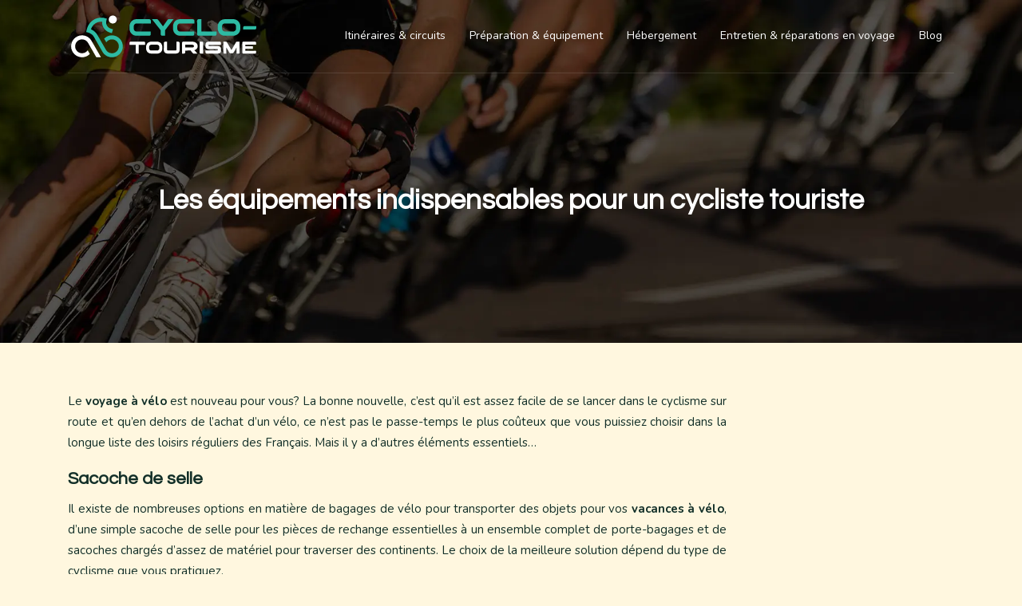

--- FILE ---
content_type: text/html; charset=UTF-8
request_url: https://www.cyclotourisme.net/les-equipements-indispensables-pour-un-cycliste-touriste/
body_size: 9673
content:
<!DOCTYPE html>
<html>
<head lang="fr-FR">
<meta charset="UTF-8">
<meta name="viewport" content="width=device-width">
<link rel="shortcut icon" href="/wp-content/uploads/2023/12/Cyclotourisme-favicon.svg" /><link val="zinancial-finance" ver="v 3.18.4" />
<meta name='robots' content='max-image-preview:large' />
<link rel='dns-prefetch' href='//stackpath.bootstrapcdn.com' />
<title>L'équipement essentiel d'un cycliste touriste</title><meta name="description" content="Si vous vous lancez dans le cyclisme, il existe un certain nombre d'accessoires utiles qui peuvent rendre le vélo plus confortable et plus agréable."><link rel="alternate" title="oEmbed (JSON)" type="application/json+oembed" href="https://www.cyclotourisme.net/wp-json/oembed/1.0/embed?url=https%3A%2F%2Fwww.cyclotourisme.net%2Fles-equipements-indispensables-pour-un-cycliste-touriste%2F" />
<link rel="alternate" title="oEmbed (XML)" type="text/xml+oembed" href="https://www.cyclotourisme.net/wp-json/oembed/1.0/embed?url=https%3A%2F%2Fwww.cyclotourisme.net%2Fles-equipements-indispensables-pour-un-cycliste-touriste%2F&#038;format=xml" />
<style id='wp-img-auto-sizes-contain-inline-css' type='text/css'>
img:is([sizes=auto i],[sizes^="auto," i]){contain-intrinsic-size:3000px 1500px}
/*# sourceURL=wp-img-auto-sizes-contain-inline-css */
</style>
<style id='wp-block-library-inline-css' type='text/css'>
:root{--wp-block-synced-color:#7a00df;--wp-block-synced-color--rgb:122,0,223;--wp-bound-block-color:var(--wp-block-synced-color);--wp-editor-canvas-background:#ddd;--wp-admin-theme-color:#007cba;--wp-admin-theme-color--rgb:0,124,186;--wp-admin-theme-color-darker-10:#006ba1;--wp-admin-theme-color-darker-10--rgb:0,107,160.5;--wp-admin-theme-color-darker-20:#005a87;--wp-admin-theme-color-darker-20--rgb:0,90,135;--wp-admin-border-width-focus:2px}@media (min-resolution:192dpi){:root{--wp-admin-border-width-focus:1.5px}}.wp-element-button{cursor:pointer}:root .has-very-light-gray-background-color{background-color:#eee}:root .has-very-dark-gray-background-color{background-color:#313131}:root .has-very-light-gray-color{color:#eee}:root .has-very-dark-gray-color{color:#313131}:root .has-vivid-green-cyan-to-vivid-cyan-blue-gradient-background{background:linear-gradient(135deg,#00d084,#0693e3)}:root .has-purple-crush-gradient-background{background:linear-gradient(135deg,#34e2e4,#4721fb 50%,#ab1dfe)}:root .has-hazy-dawn-gradient-background{background:linear-gradient(135deg,#faaca8,#dad0ec)}:root .has-subdued-olive-gradient-background{background:linear-gradient(135deg,#fafae1,#67a671)}:root .has-atomic-cream-gradient-background{background:linear-gradient(135deg,#fdd79a,#004a59)}:root .has-nightshade-gradient-background{background:linear-gradient(135deg,#330968,#31cdcf)}:root .has-midnight-gradient-background{background:linear-gradient(135deg,#020381,#2874fc)}:root{--wp--preset--font-size--normal:16px;--wp--preset--font-size--huge:42px}.has-regular-font-size{font-size:1em}.has-larger-font-size{font-size:2.625em}.has-normal-font-size{font-size:var(--wp--preset--font-size--normal)}.has-huge-font-size{font-size:var(--wp--preset--font-size--huge)}.has-text-align-center{text-align:center}.has-text-align-left{text-align:left}.has-text-align-right{text-align:right}.has-fit-text{white-space:nowrap!important}#end-resizable-editor-section{display:none}.aligncenter{clear:both}.items-justified-left{justify-content:flex-start}.items-justified-center{justify-content:center}.items-justified-right{justify-content:flex-end}.items-justified-space-between{justify-content:space-between}.screen-reader-text{border:0;clip-path:inset(50%);height:1px;margin:-1px;overflow:hidden;padding:0;position:absolute;width:1px;word-wrap:normal!important}.screen-reader-text:focus{background-color:#ddd;clip-path:none;color:#444;display:block;font-size:1em;height:auto;left:5px;line-height:normal;padding:15px 23px 14px;text-decoration:none;top:5px;width:auto;z-index:100000}html :where(.has-border-color){border-style:solid}html :where([style*=border-top-color]){border-top-style:solid}html :where([style*=border-right-color]){border-right-style:solid}html :where([style*=border-bottom-color]){border-bottom-style:solid}html :where([style*=border-left-color]){border-left-style:solid}html :where([style*=border-width]){border-style:solid}html :where([style*=border-top-width]){border-top-style:solid}html :where([style*=border-right-width]){border-right-style:solid}html :where([style*=border-bottom-width]){border-bottom-style:solid}html :where([style*=border-left-width]){border-left-style:solid}html :where(img[class*=wp-image-]){height:auto;max-width:100%}:where(figure){margin:0 0 1em}html :where(.is-position-sticky){--wp-admin--admin-bar--position-offset:var(--wp-admin--admin-bar--height,0px)}@media screen and (max-width:600px){html :where(.is-position-sticky){--wp-admin--admin-bar--position-offset:0px}}

/*# sourceURL=wp-block-library-inline-css */
</style><style id='wp-block-image-inline-css' type='text/css'>
.wp-block-image>a,.wp-block-image>figure>a{display:inline-block}.wp-block-image img{box-sizing:border-box;height:auto;max-width:100%;vertical-align:bottom}@media not (prefers-reduced-motion){.wp-block-image img.hide{visibility:hidden}.wp-block-image img.show{animation:show-content-image .4s}}.wp-block-image[style*=border-radius] img,.wp-block-image[style*=border-radius]>a{border-radius:inherit}.wp-block-image.has-custom-border img{box-sizing:border-box}.wp-block-image.aligncenter{text-align:center}.wp-block-image.alignfull>a,.wp-block-image.alignwide>a{width:100%}.wp-block-image.alignfull img,.wp-block-image.alignwide img{height:auto;width:100%}.wp-block-image .aligncenter,.wp-block-image .alignleft,.wp-block-image .alignright,.wp-block-image.aligncenter,.wp-block-image.alignleft,.wp-block-image.alignright{display:table}.wp-block-image .aligncenter>figcaption,.wp-block-image .alignleft>figcaption,.wp-block-image .alignright>figcaption,.wp-block-image.aligncenter>figcaption,.wp-block-image.alignleft>figcaption,.wp-block-image.alignright>figcaption{caption-side:bottom;display:table-caption}.wp-block-image .alignleft{float:left;margin:.5em 1em .5em 0}.wp-block-image .alignright{float:right;margin:.5em 0 .5em 1em}.wp-block-image .aligncenter{margin-left:auto;margin-right:auto}.wp-block-image :where(figcaption){margin-bottom:1em;margin-top:.5em}.wp-block-image.is-style-circle-mask img{border-radius:9999px}@supports ((-webkit-mask-image:none) or (mask-image:none)) or (-webkit-mask-image:none){.wp-block-image.is-style-circle-mask img{border-radius:0;-webkit-mask-image:url('data:image/svg+xml;utf8,<svg viewBox="0 0 100 100" xmlns="http://www.w3.org/2000/svg"><circle cx="50" cy="50" r="50"/></svg>');mask-image:url('data:image/svg+xml;utf8,<svg viewBox="0 0 100 100" xmlns="http://www.w3.org/2000/svg"><circle cx="50" cy="50" r="50"/></svg>');mask-mode:alpha;-webkit-mask-position:center;mask-position:center;-webkit-mask-repeat:no-repeat;mask-repeat:no-repeat;-webkit-mask-size:contain;mask-size:contain}}:root :where(.wp-block-image.is-style-rounded img,.wp-block-image .is-style-rounded img){border-radius:9999px}.wp-block-image figure{margin:0}.wp-lightbox-container{display:flex;flex-direction:column;position:relative}.wp-lightbox-container img{cursor:zoom-in}.wp-lightbox-container img:hover+button{opacity:1}.wp-lightbox-container button{align-items:center;backdrop-filter:blur(16px) saturate(180%);background-color:#5a5a5a40;border:none;border-radius:4px;cursor:zoom-in;display:flex;height:20px;justify-content:center;opacity:0;padding:0;position:absolute;right:16px;text-align:center;top:16px;width:20px;z-index:100}@media not (prefers-reduced-motion){.wp-lightbox-container button{transition:opacity .2s ease}}.wp-lightbox-container button:focus-visible{outline:3px auto #5a5a5a40;outline:3px auto -webkit-focus-ring-color;outline-offset:3px}.wp-lightbox-container button:hover{cursor:pointer;opacity:1}.wp-lightbox-container button:focus{opacity:1}.wp-lightbox-container button:focus,.wp-lightbox-container button:hover,.wp-lightbox-container button:not(:hover):not(:active):not(.has-background){background-color:#5a5a5a40;border:none}.wp-lightbox-overlay{box-sizing:border-box;cursor:zoom-out;height:100vh;left:0;overflow:hidden;position:fixed;top:0;visibility:hidden;width:100%;z-index:100000}.wp-lightbox-overlay .close-button{align-items:center;cursor:pointer;display:flex;justify-content:center;min-height:40px;min-width:40px;padding:0;position:absolute;right:calc(env(safe-area-inset-right) + 16px);top:calc(env(safe-area-inset-top) + 16px);z-index:5000000}.wp-lightbox-overlay .close-button:focus,.wp-lightbox-overlay .close-button:hover,.wp-lightbox-overlay .close-button:not(:hover):not(:active):not(.has-background){background:none;border:none}.wp-lightbox-overlay .lightbox-image-container{height:var(--wp--lightbox-container-height);left:50%;overflow:hidden;position:absolute;top:50%;transform:translate(-50%,-50%);transform-origin:top left;width:var(--wp--lightbox-container-width);z-index:9999999999}.wp-lightbox-overlay .wp-block-image{align-items:center;box-sizing:border-box;display:flex;height:100%;justify-content:center;margin:0;position:relative;transform-origin:0 0;width:100%;z-index:3000000}.wp-lightbox-overlay .wp-block-image img{height:var(--wp--lightbox-image-height);min-height:var(--wp--lightbox-image-height);min-width:var(--wp--lightbox-image-width);width:var(--wp--lightbox-image-width)}.wp-lightbox-overlay .wp-block-image figcaption{display:none}.wp-lightbox-overlay button{background:none;border:none}.wp-lightbox-overlay .scrim{background-color:#fff;height:100%;opacity:.9;position:absolute;width:100%;z-index:2000000}.wp-lightbox-overlay.active{visibility:visible}@media not (prefers-reduced-motion){.wp-lightbox-overlay.active{animation:turn-on-visibility .25s both}.wp-lightbox-overlay.active img{animation:turn-on-visibility .35s both}.wp-lightbox-overlay.show-closing-animation:not(.active){animation:turn-off-visibility .35s both}.wp-lightbox-overlay.show-closing-animation:not(.active) img{animation:turn-off-visibility .25s both}.wp-lightbox-overlay.zoom.active{animation:none;opacity:1;visibility:visible}.wp-lightbox-overlay.zoom.active .lightbox-image-container{animation:lightbox-zoom-in .4s}.wp-lightbox-overlay.zoom.active .lightbox-image-container img{animation:none}.wp-lightbox-overlay.zoom.active .scrim{animation:turn-on-visibility .4s forwards}.wp-lightbox-overlay.zoom.show-closing-animation:not(.active){animation:none}.wp-lightbox-overlay.zoom.show-closing-animation:not(.active) .lightbox-image-container{animation:lightbox-zoom-out .4s}.wp-lightbox-overlay.zoom.show-closing-animation:not(.active) .lightbox-image-container img{animation:none}.wp-lightbox-overlay.zoom.show-closing-animation:not(.active) .scrim{animation:turn-off-visibility .4s forwards}}@keyframes show-content-image{0%{visibility:hidden}99%{visibility:hidden}to{visibility:visible}}@keyframes turn-on-visibility{0%{opacity:0}to{opacity:1}}@keyframes turn-off-visibility{0%{opacity:1;visibility:visible}99%{opacity:0;visibility:visible}to{opacity:0;visibility:hidden}}@keyframes lightbox-zoom-in{0%{transform:translate(calc((-100vw + var(--wp--lightbox-scrollbar-width))/2 + var(--wp--lightbox-initial-left-position)),calc(-50vh + var(--wp--lightbox-initial-top-position))) scale(var(--wp--lightbox-scale))}to{transform:translate(-50%,-50%) scale(1)}}@keyframes lightbox-zoom-out{0%{transform:translate(-50%,-50%) scale(1);visibility:visible}99%{visibility:visible}to{transform:translate(calc((-100vw + var(--wp--lightbox-scrollbar-width))/2 + var(--wp--lightbox-initial-left-position)),calc(-50vh + var(--wp--lightbox-initial-top-position))) scale(var(--wp--lightbox-scale));visibility:hidden}}
/*# sourceURL=https://www.cyclotourisme.net/wp-includes/blocks/image/style.min.css */
</style>
<style id='global-styles-inline-css' type='text/css'>
:root{--wp--preset--aspect-ratio--square: 1;--wp--preset--aspect-ratio--4-3: 4/3;--wp--preset--aspect-ratio--3-4: 3/4;--wp--preset--aspect-ratio--3-2: 3/2;--wp--preset--aspect-ratio--2-3: 2/3;--wp--preset--aspect-ratio--16-9: 16/9;--wp--preset--aspect-ratio--9-16: 9/16;--wp--preset--color--black: #000000;--wp--preset--color--cyan-bluish-gray: #abb8c3;--wp--preset--color--white: #ffffff;--wp--preset--color--pale-pink: #f78da7;--wp--preset--color--vivid-red: #cf2e2e;--wp--preset--color--luminous-vivid-orange: #ff6900;--wp--preset--color--luminous-vivid-amber: #fcb900;--wp--preset--color--light-green-cyan: #7bdcb5;--wp--preset--color--vivid-green-cyan: #00d084;--wp--preset--color--pale-cyan-blue: #8ed1fc;--wp--preset--color--vivid-cyan-blue: #0693e3;--wp--preset--color--vivid-purple: #9b51e0;--wp--preset--gradient--vivid-cyan-blue-to-vivid-purple: linear-gradient(135deg,rgb(6,147,227) 0%,rgb(155,81,224) 100%);--wp--preset--gradient--light-green-cyan-to-vivid-green-cyan: linear-gradient(135deg,rgb(122,220,180) 0%,rgb(0,208,130) 100%);--wp--preset--gradient--luminous-vivid-amber-to-luminous-vivid-orange: linear-gradient(135deg,rgb(252,185,0) 0%,rgb(255,105,0) 100%);--wp--preset--gradient--luminous-vivid-orange-to-vivid-red: linear-gradient(135deg,rgb(255,105,0) 0%,rgb(207,46,46) 100%);--wp--preset--gradient--very-light-gray-to-cyan-bluish-gray: linear-gradient(135deg,rgb(238,238,238) 0%,rgb(169,184,195) 100%);--wp--preset--gradient--cool-to-warm-spectrum: linear-gradient(135deg,rgb(74,234,220) 0%,rgb(151,120,209) 20%,rgb(207,42,186) 40%,rgb(238,44,130) 60%,rgb(251,105,98) 80%,rgb(254,248,76) 100%);--wp--preset--gradient--blush-light-purple: linear-gradient(135deg,rgb(255,206,236) 0%,rgb(152,150,240) 100%);--wp--preset--gradient--blush-bordeaux: linear-gradient(135deg,rgb(254,205,165) 0%,rgb(254,45,45) 50%,rgb(107,0,62) 100%);--wp--preset--gradient--luminous-dusk: linear-gradient(135deg,rgb(255,203,112) 0%,rgb(199,81,192) 50%,rgb(65,88,208) 100%);--wp--preset--gradient--pale-ocean: linear-gradient(135deg,rgb(255,245,203) 0%,rgb(182,227,212) 50%,rgb(51,167,181) 100%);--wp--preset--gradient--electric-grass: linear-gradient(135deg,rgb(202,248,128) 0%,rgb(113,206,126) 100%);--wp--preset--gradient--midnight: linear-gradient(135deg,rgb(2,3,129) 0%,rgb(40,116,252) 100%);--wp--preset--font-size--small: 13px;--wp--preset--font-size--medium: 20px;--wp--preset--font-size--large: 36px;--wp--preset--font-size--x-large: 42px;--wp--preset--spacing--20: 0.44rem;--wp--preset--spacing--30: 0.67rem;--wp--preset--spacing--40: 1rem;--wp--preset--spacing--50: 1.5rem;--wp--preset--spacing--60: 2.25rem;--wp--preset--spacing--70: 3.38rem;--wp--preset--spacing--80: 5.06rem;--wp--preset--shadow--natural: 6px 6px 9px rgba(0, 0, 0, 0.2);--wp--preset--shadow--deep: 12px 12px 50px rgba(0, 0, 0, 0.4);--wp--preset--shadow--sharp: 6px 6px 0px rgba(0, 0, 0, 0.2);--wp--preset--shadow--outlined: 6px 6px 0px -3px rgb(255, 255, 255), 6px 6px rgb(0, 0, 0);--wp--preset--shadow--crisp: 6px 6px 0px rgb(0, 0, 0);}:where(.is-layout-flex){gap: 0.5em;}:where(.is-layout-grid){gap: 0.5em;}body .is-layout-flex{display: flex;}.is-layout-flex{flex-wrap: wrap;align-items: center;}.is-layout-flex > :is(*, div){margin: 0;}body .is-layout-grid{display: grid;}.is-layout-grid > :is(*, div){margin: 0;}:where(.wp-block-columns.is-layout-flex){gap: 2em;}:where(.wp-block-columns.is-layout-grid){gap: 2em;}:where(.wp-block-post-template.is-layout-flex){gap: 1.25em;}:where(.wp-block-post-template.is-layout-grid){gap: 1.25em;}.has-black-color{color: var(--wp--preset--color--black) !important;}.has-cyan-bluish-gray-color{color: var(--wp--preset--color--cyan-bluish-gray) !important;}.has-white-color{color: var(--wp--preset--color--white) !important;}.has-pale-pink-color{color: var(--wp--preset--color--pale-pink) !important;}.has-vivid-red-color{color: var(--wp--preset--color--vivid-red) !important;}.has-luminous-vivid-orange-color{color: var(--wp--preset--color--luminous-vivid-orange) !important;}.has-luminous-vivid-amber-color{color: var(--wp--preset--color--luminous-vivid-amber) !important;}.has-light-green-cyan-color{color: var(--wp--preset--color--light-green-cyan) !important;}.has-vivid-green-cyan-color{color: var(--wp--preset--color--vivid-green-cyan) !important;}.has-pale-cyan-blue-color{color: var(--wp--preset--color--pale-cyan-blue) !important;}.has-vivid-cyan-blue-color{color: var(--wp--preset--color--vivid-cyan-blue) !important;}.has-vivid-purple-color{color: var(--wp--preset--color--vivid-purple) !important;}.has-black-background-color{background-color: var(--wp--preset--color--black) !important;}.has-cyan-bluish-gray-background-color{background-color: var(--wp--preset--color--cyan-bluish-gray) !important;}.has-white-background-color{background-color: var(--wp--preset--color--white) !important;}.has-pale-pink-background-color{background-color: var(--wp--preset--color--pale-pink) !important;}.has-vivid-red-background-color{background-color: var(--wp--preset--color--vivid-red) !important;}.has-luminous-vivid-orange-background-color{background-color: var(--wp--preset--color--luminous-vivid-orange) !important;}.has-luminous-vivid-amber-background-color{background-color: var(--wp--preset--color--luminous-vivid-amber) !important;}.has-light-green-cyan-background-color{background-color: var(--wp--preset--color--light-green-cyan) !important;}.has-vivid-green-cyan-background-color{background-color: var(--wp--preset--color--vivid-green-cyan) !important;}.has-pale-cyan-blue-background-color{background-color: var(--wp--preset--color--pale-cyan-blue) !important;}.has-vivid-cyan-blue-background-color{background-color: var(--wp--preset--color--vivid-cyan-blue) !important;}.has-vivid-purple-background-color{background-color: var(--wp--preset--color--vivid-purple) !important;}.has-black-border-color{border-color: var(--wp--preset--color--black) !important;}.has-cyan-bluish-gray-border-color{border-color: var(--wp--preset--color--cyan-bluish-gray) !important;}.has-white-border-color{border-color: var(--wp--preset--color--white) !important;}.has-pale-pink-border-color{border-color: var(--wp--preset--color--pale-pink) !important;}.has-vivid-red-border-color{border-color: var(--wp--preset--color--vivid-red) !important;}.has-luminous-vivid-orange-border-color{border-color: var(--wp--preset--color--luminous-vivid-orange) !important;}.has-luminous-vivid-amber-border-color{border-color: var(--wp--preset--color--luminous-vivid-amber) !important;}.has-light-green-cyan-border-color{border-color: var(--wp--preset--color--light-green-cyan) !important;}.has-vivid-green-cyan-border-color{border-color: var(--wp--preset--color--vivid-green-cyan) !important;}.has-pale-cyan-blue-border-color{border-color: var(--wp--preset--color--pale-cyan-blue) !important;}.has-vivid-cyan-blue-border-color{border-color: var(--wp--preset--color--vivid-cyan-blue) !important;}.has-vivid-purple-border-color{border-color: var(--wp--preset--color--vivid-purple) !important;}.has-vivid-cyan-blue-to-vivid-purple-gradient-background{background: var(--wp--preset--gradient--vivid-cyan-blue-to-vivid-purple) !important;}.has-light-green-cyan-to-vivid-green-cyan-gradient-background{background: var(--wp--preset--gradient--light-green-cyan-to-vivid-green-cyan) !important;}.has-luminous-vivid-amber-to-luminous-vivid-orange-gradient-background{background: var(--wp--preset--gradient--luminous-vivid-amber-to-luminous-vivid-orange) !important;}.has-luminous-vivid-orange-to-vivid-red-gradient-background{background: var(--wp--preset--gradient--luminous-vivid-orange-to-vivid-red) !important;}.has-very-light-gray-to-cyan-bluish-gray-gradient-background{background: var(--wp--preset--gradient--very-light-gray-to-cyan-bluish-gray) !important;}.has-cool-to-warm-spectrum-gradient-background{background: var(--wp--preset--gradient--cool-to-warm-spectrum) !important;}.has-blush-light-purple-gradient-background{background: var(--wp--preset--gradient--blush-light-purple) !important;}.has-blush-bordeaux-gradient-background{background: var(--wp--preset--gradient--blush-bordeaux) !important;}.has-luminous-dusk-gradient-background{background: var(--wp--preset--gradient--luminous-dusk) !important;}.has-pale-ocean-gradient-background{background: var(--wp--preset--gradient--pale-ocean) !important;}.has-electric-grass-gradient-background{background: var(--wp--preset--gradient--electric-grass) !important;}.has-midnight-gradient-background{background: var(--wp--preset--gradient--midnight) !important;}.has-small-font-size{font-size: var(--wp--preset--font-size--small) !important;}.has-medium-font-size{font-size: var(--wp--preset--font-size--medium) !important;}.has-large-font-size{font-size: var(--wp--preset--font-size--large) !important;}.has-x-large-font-size{font-size: var(--wp--preset--font-size--x-large) !important;}
/*# sourceURL=global-styles-inline-css */
</style>

<style id='classic-theme-styles-inline-css' type='text/css'>
/*! This file is auto-generated */
.wp-block-button__link{color:#fff;background-color:#32373c;border-radius:9999px;box-shadow:none;text-decoration:none;padding:calc(.667em + 2px) calc(1.333em + 2px);font-size:1.125em}.wp-block-file__button{background:#32373c;color:#fff;text-decoration:none}
/*# sourceURL=/wp-includes/css/classic-themes.min.css */
</style>
<link rel='stylesheet' id='default-css' href='https://www.cyclotourisme.net/wp-content/themes/factory-templates-3/style.css?ver=52d6f9412c054bb6464ea34c8da4a97e' type='text/css' media='all' />
<link rel='stylesheet' id='bootstrap4-css' href='https://www.cyclotourisme.net/wp-content/themes/factory-templates-3/css/bootstrap4/bootstrap.min.css?ver=52d6f9412c054bb6464ea34c8da4a97e' type='text/css' media='all' />
<link rel='stylesheet' id='font-awesome-css' href='https://stackpath.bootstrapcdn.com/font-awesome/4.7.0/css/font-awesome.min.css?ver=52d6f9412c054bb6464ea34c8da4a97e' type='text/css' media='all' />
<link rel='stylesheet' id='aos-css' href='https://www.cyclotourisme.net/wp-content/themes/factory-templates-3/css/aos.css?ver=52d6f9412c054bb6464ea34c8da4a97e' type='text/css' media='all' />
<link rel='stylesheet' id='global-css' href='https://www.cyclotourisme.net/wp-content/themes/factory-templates-3/css/global.css?ver=52d6f9412c054bb6464ea34c8da4a97e' type='text/css' media='all' />
<link rel='stylesheet' id='style-css' href='https://www.cyclotourisme.net/wp-content/themes/factory-templates-3/css/template.css?ver=52d6f9412c054bb6464ea34c8da4a97e' type='text/css' media='all' />
<script type="text/javascript" src="https://www.cyclotourisme.net/wp-content/themes/factory-templates-3/js/jquery.min.js?ver=52d6f9412c054bb6464ea34c8da4a97e" id="jquery-js"></script>
<link rel="https://api.w.org/" href="https://www.cyclotourisme.net/wp-json/" /><link rel="alternate" title="JSON" type="application/json" href="https://www.cyclotourisme.net/wp-json/wp/v2/posts/15" /><link rel="EditURI" type="application/rsd+xml" title="RSD" href="https://www.cyclotourisme.net/xmlrpc.php?rsd" />
<link rel="canonical" href="https://www.cyclotourisme.net/les-equipements-indispensables-pour-un-cycliste-touriste/" />
<link rel='shortlink' href='https://www.cyclotourisme.net/?p=15' />
<meta name="google-site-verification" content="f_jyxK6KaGLsnP3RrX02H7OhuaRoz292DdciIARape8" />
<meta name="google-site-verification" content="tjXIP9sixJKzCO07ypgtGHW64O7QSqN6rKws0B2FQzE" />
<style type="text/css">
  
a{color : #069f3e }
a:hover{color : #76f3df }
.archive h2 a{color :#fff}
body:not(.home) .main-menu{position: absolute;}
.scrolling-down{background-color:#15332e;}
.sub-menu,.sliding-menu{background-color:#122f28;}
.main-menu{box-shadow: none;-moz-box-shadow: none;-webkit-box-shadow: none;}
.main-menu{padding : 0 0 0 0 }
.main-menu.scrolling-down{padding : 0 0 0 0!important; }
.main-menu.scrolling-down{-webkit-box-shadow: 0 2px 13px 0 rgba(0, 0, 0, .1);-moz-box-shadow: 0 2px 13px 0 rgba(0, 0, 0, .1);box-shadow: 0 2px 13px 0 rgba(0, 0, 0, .1);}   
nav li a{font-size:14px;}
nav li a{line-height:40px;}
nav li a{color:#fff!important;}
nav li:hover > a,.current-menu-item > a{color:#18bfa5!important;}
.archive h1{color:#fff!important;}
.archive h1,.single h1{text-align:center!important;}
.single h1{color:#fff!important;}
.archive .readmore{background-color:#18bfa5;}
.archive .readmore{color:#fff;}
.archive .readmore:hover{background-color:#76f3df;}
.archive .readmore:hover{color:#122f28;}
.archive .readmore{padding:8px 20px;}
.scrolling-down .logo-main{display: none;}
.scrolling-down .logo-sticky{display:inline-block;}
.home .post-content p a{color:#069f3e}
.home .post-content p a:hover{color:#76f3df}
.subheader{padding:230px 0 150px}
footer{padding:80px 0 0}
footer #back_to_top{background-color:#18bfa5;}
footer #back_to_top i{color:#fff;}
footer #back_to_top {padding:6px 12px;}
.single h2{font-size:22px!important}    
.single h3{font-size:18px!important}    
.single h4{font-size:15px!important}    
.single h5{font-size:15px!important}    
.single h6{font-size:15px!important}    
@media(max-width: 1024px){.main-menu.scrolling-down{position: fixed !important;}}
.scrolling-down #logo img { height: auto;}
a.tlink{color:#069f3e!important;}
a.tlink:hover{color:#76f3df!important;}
.blog-post-content p:first-of-type::first-letter { 
font-size: inherit;
    height: auto;
    line-height: inherit;
    padding: 0;
    width: auto;
    font-weight: inherit;
    margin-top: 0;
color:inherit;
    float: left;
margin: 0;
    text-align: left;
}
@-moz-document url-prefix() { 
.blog-post-content p:first-of-type::first-letter { 
  margin: 10px 0 0;
  }
}</style>
</head>
<body class="wp-singular post-template-default single single-post postid-15 single-format-standard wp-theme-factory-templates-3 catid-4 " style="background-color:#fff7df">	
<div class="normal-menu menu-to-right main-menu fixed-top">	
<div class="container">

<nav class="navbar navbar-expand-xl pl-0 pr-0">

<a id="logo" href="https://www.cyclotourisme.net">
<img class="logo-main" src="/wp-content/uploads/2023/12/Cyclotourisme-logo-4.svg" alt="logo">
<img class="logo-sticky" src="/wp-content/uploads/2023/12/Cyclotourisme-logo-4.svg" alt="logo"></a>
	


<button class="navbar-toggler" type="button" data-toggle="collapse" data-target="#navbarsExample06" aria-controls="navbarsExample06" aria-expanded="false" aria-label="Toggle navigation">
<span class="navbar-toggler-icon">
<div class="menu_btn">	
<div class="menu-bars"></div>
<div class="menu-bars"></div>
<div class="menu-bars"></div>
</div>
</span>
</button> 
<div class="collapse navbar-collapse" id="navbarsExample06">
<ul id="main-menu" class="navbar-nav ml-auto"><li id="menu-item-242" class="menu-item menu-item-type-taxonomy menu-item-object-category"><a href="https://www.cyclotourisme.net/itineraires-circuits/">Itinéraires &amp; circuits</a></li>
<li id="menu-item-243" class="menu-item menu-item-type-taxonomy menu-item-object-category current-post-ancestor current-menu-parent current-post-parent"><a href="https://www.cyclotourisme.net/preparation-equipement/">Préparation &amp; équipement</a></li>
<li id="menu-item-244" class="menu-item menu-item-type-taxonomy menu-item-object-category"><a href="https://www.cyclotourisme.net/hebergement/">Hébergement</a></li>
<li id="menu-item-245" class="menu-item menu-item-type-taxonomy menu-item-object-category"><a href="https://www.cyclotourisme.net/entretien-reparations-en-voyage/">Entretien &amp; réparations en voyage</a></li>
<li id="menu-item-246" class="menu-item menu-item-type-taxonomy menu-item-object-category"><a href="https://www.cyclotourisme.net/blog/">Blog</a></li>
</ul></div>
</nav>
</div>
</div>
<div class="main">
	<div class="subheader" style="background-position:top;background-image:url(/wp-content/uploads/2023/12/Randonnee-en-VTC.webp);">
<div id="mask" style=""></div>	<div class="container"><h1 class="title">Les équipements indispensables pour un cycliste touriste</h1></div>
</div>
<div class="container">
<div class="row">
<div class="post-data col-md-9 col-lg-9 col-xs-12">
<div class="blog-post-content">
<p>Le <strong>voyage à vélo</strong> est nouveau pour vous? La bonne nouvelle, c&rsquo;est qu&rsquo;il est assez facile de se lancer dans le cyclisme sur route et qu&rsquo;en dehors de l&rsquo;achat d&rsquo;un vélo, ce n&rsquo;est pas le passe-temps le plus coûteux que vous puissiez choisir dans la longue liste des loisirs réguliers des Français. Mais il y a d&rsquo;autres éléments essentiels&#8230;</p>
<h2>Sacoche de selle</h2>
<p>Il existe de nombreuses options en matière de bagages de vélo pour transporter des objets pour vos <strong>vacances à vélo</strong>, d&rsquo;une simple sacoche de selle pour les pièces de rechange essentielles à un ensemble complet de porte-bagages et de sacoches chargés d&rsquo;assez de matériel pour traverser des continents. Le choix de la meilleure solution dépend du type de cyclisme que vous pratiquez.</p>
<p>Une sacoche de selle est, comme son nom l&rsquo;indique, un sac qui se fixe sous la selle. Elle est généralement compacte et peut être utilisée pour transporter le type de pièces détachées dont vous pourriez avoir besoin en cas d&rsquo;incident mécanique sur la route.</p>
<p>Vous pouvez également l&rsquo;utiliser pour cacher un billet de banque, au cas où vous auriez besoin de faire un achat imprévu ou que vous oublieriez votre portefeuille pendant une randonnée, et peut-être un gel énergétique &#8211; pour éviter une fringale inattendue !</p>
<p>Pour rouler en ville, optez pour un petit sac à dos compact avec des sangles de compression pour maintenir le contenu stable, ou un sac à bandoulière de type messager. Certaines marques proposent des sacs à dos pour cyclistes dotés de caractéristiques supplémentaires, comme des détails réfléchissants et des points de fixation pour les lampes.</p>
<p>Les sacs sur le corps ont l&rsquo;avantage de pouvoir être emportés facilement hors du vélo, mais l&rsquo;inconvénient qu&rsquo;ils peuvent vous faire transpirer. Pour certaines personnes, la combinaison d&rsquo;un sac à dos et du guidon abaissé d&rsquo;un <a href="https://www.velo-ecolo.com/comment-s-equiper-pour-partir-en-voyage-a-velo/">vélo cargo</a> est tout simplement inconfortable.</p>
<h2>Lumières &amp; Verrouillage</h2>
<p>Indispensable si vous faites du <strong>voyage en vélo</strong> la nuit &#8211; ou si vous risquez de vous faire surprendre à la tombée de la nuit &#8211; les feux ont deux fonctions : vous rendre visible et éclairer la route.</p>
<p>Un jeu de lumières de qualité illuminera la route ou le sentier devant vous. Les lumières peuvent également être aussi importantes pour votre sécurité que le casque. Alerter les voitures, les piétons et les autres cyclistes est essentiel pour être en sécurité sur les sentiers et les routes. Nos lampes existent en version à piles et en version rechargeable par USB.</p>
<p>Vous avez fait un investissement dans votre vélo. Gardez-le en sécurité avec un cadenas à clé ou à combinaison. Des options plus petites et légères sont disponibles pour les trajets rapides vers le café, ou des cadenas plus résistants pour garder le vélo verrouillé pendant une longue période.</p>
<h2>Mini pompe</h2>
<p>Comme disent les Scouts : « Soyez prêt ». Emportez un outil multifonctions, des démonte-pneus et une ou deux chambres à air de rechange dans une petite sacoche de selle pour les avoir toujours sous la main quand vous en avez besoin. Et il ne sert à rien d&rsquo;avoir une chambre à air de rechange si vous ne pouvez pas la gonfler, alors assurez-vous d&rsquo;avoir une pompe ou un gonfleur de CO2.</p>
<p>Une pompe de taille normale vous aidera à remettre un pneu sous pression plus rapidement, mais une mini-pompe a l&rsquo;avantage d&rsquo;être, eh bien, mini et peut facilement être transportée dans un sac, sur votre <strong>vélo cargo</strong> ou dans une poche de maillot.</p>
<p>Si vous êtes un cycliste sur route avec un vélo d&rsquo;hiver dédié, une pompe à cadre est un ajout intéressant à votre installation hors saison. Notre guide sur le choix d&rsquo;une pompe à vélo en dit plus.</p>
<p>Il existe un large éventail d&rsquo;options en matière d&rsquo;outils multiples. Certains offrent les outils de base nécessaires pour effectuer des réglages rapides sur le vélo, comme changer la hauteur de la selle ou serrer des boulons desserrés; d&rsquo;autres sont équipés pour des réparations plus importantes.</p>






<div class="row nav-post-cat"><div class="col-6"><a href="https://www.cyclotourisme.net/velo-cyclocross-lart-de-franchir-tous-les-obstacles/"><i class="fa fa-arrow-left" aria-hidden="true"></i>Vélo cyclocross : l’art de franchir tous les obstacles</a></div><div class="col-6"><a href="https://www.cyclotourisme.net/cols-escarpes-comment-bien-se-preparer-avant-lascension/"><i class="fa fa-arrow-left" aria-hidden="true"></i>Cols escarpés : comment bien se préparer avant l’ascension</a></div></div>
	
</div>


</div>
<div class="col-md-3 col-xs-12 col-lg-3">
<div class="sidebar">
<div class="widget-area">




<style>
	.nav-post-cat .col-6 i{
		display: inline-block;
		position: absolute;
	}
	.nav-post-cat .col-6 a{
		position: relative;
	}
	.nav-post-cat .col-6:nth-child(1) a{
		padding-left: 18px;
		float: left;
	}
	.nav-post-cat .col-6:nth-child(1) i{
		left: 0;
	}
	.nav-post-cat .col-6:nth-child(2) a{
		padding-right: 18px;
		float: right;
	}
	.nav-post-cat .col-6:nth-child(2) i{
		transform: rotate(180deg);
		right: 0;
	}
	.nav-post-cat .col-6:nth-child(2){
		text-align: right;
	}
</style>




</div>
</div>
</div>
<script type="text/javascript">
$(document).ready(function() {
$( ".blog-post-content img" ).on( "click", function() {
var url_img = $(this).attr('src');
$('.img-fullscreen').html("<div><img src='"+url_img+"'></div>");
$('.img-fullscreen').fadeIn();
});
$('.img-fullscreen').on( "click", function() {
$(this).empty();
$('.img-fullscreen').hide();
});
});
</script>
</div>
  


</div>
</div>


<footer  style="background-image:url(/wp-content/uploads/2023/12/Sejours-a-velo.webp);">
<div class="container widgets">
<div class="row">
<div class="col-md-3 col-xs-12">
<div class="widget_footer">
<figure class="wp-block-image size-full"><img decoding="async" src="https://www.cyclotourisme.net/wp-content/uploads/2023/12/Cyclotourisme-logo.svg" alt="Cyclotourisme logo" class="wp-image-155"/></figure>
</div><div class="widget_footer"><div
			
			class="so-widget-sow-editor so-widget-sow-editor-base"
			
		>
<div class="siteorigin-widget-tinymce textwidget">
	<p>Le tourisme écologique se distingue par les rencontres. Il offre une escapade riche en découvertes responsables.</p>
</div>
</div></div></div>
<div class="col-md-3 col-xs-12">
<div class="widget_text widget_footer"><div class="footer-widget">Séjours à vélo</div><div class="textwidget custom-html-widget"><ul class="footer-classic-list">
<li>Itinéraires pittoresques</li>
<li>Vacances cyclotourisme</li>
<li>Destinations cyclables</li>
<li>Échappées à vélo</li>
<li>Circuits enchanteurs</li>
</ul></div></div></div>
<div class="col-md-3 col-xs-12">
<div class="widget_text widget_footer"><div class="footer-widget">Randonnée en VTC</div><div class="textwidget custom-html-widget"><ul class="footer-classic-list">
<li>Parcours VTC</li>
<li>Excursions à vélo</li>
<li>Randonnées sportives</li>
<li>Circuits panoramiques</li>
<li>Sentiers VTC</li>
</ul></div></div></div>
<div class="col-md-3 col-xs-12">
<div class="widget_text widget_footer"><div class="footer-widget">Circuit cyclotourisme</div><div class="textwidget custom-html-widget"><ul class="footer-classic-list">
<li>Parcours cyclotourisme</li>
<li>Voyages à vélo</li>
<li>Excursions sportives</li>
<li>Routes pittoresques</li>
<li>Circuits thématiques</li>
</ul></div></div></div>
</div>
</div>
<div class='copyright'>
<div class='container'>
<div class='row'><div class='col-12'>
Des voyages à vélo pour tous les types.	
</div>
</div>
</div>
<div class="to-top square" id="inactive"><a id='back_to_top'><i class='fa fa-angle-up' aria-hidden='true'></i></a></div></footer>

<script type="speculationrules">
{"prefetch":[{"source":"document","where":{"and":[{"href_matches":"/*"},{"not":{"href_matches":["/wp-*.php","/wp-admin/*","/wp-content/uploads/*","/wp-content/*","/wp-content/plugins/*","/wp-content/themes/factory-templates-3/*","/*\\?(.+)"]}},{"not":{"selector_matches":"a[rel~=\"nofollow\"]"}},{"not":{"selector_matches":".no-prefetch, .no-prefetch a"}}]},"eagerness":"conservative"}]}
</script>
<p class="text-center" style="margin-bottom: 0px"><a href="/plan-du-site/">Plan du site</a></p><script type="text/javascript" src="https://www.cyclotourisme.net/wp-content/themes/factory-templates-3/js/bootstrap.min.js" id="bootstrap4-js"></script>
<script type="text/javascript" src="https://www.cyclotourisme.net/wp-content/themes/factory-templates-3/js/aos.js" id="aos-js"></script>
<script type="text/javascript" src="https://www.cyclotourisme.net/wp-content/themes/factory-templates-3/js/rellax.min.js" id="rellax-js"></script>
<script type="text/javascript" src="https://www.cyclotourisme.net/wp-content/themes/factory-templates-3/js/default_script.js" id="default_script-js"></script>



<script type="text/javascript">
jQuery('.remove-margin-bottom').parent(".so-panel").css("margin-bottom","0px");

let calcScrollValue = () => {
  let scrollProgress = document.getElementById("progress");
  let progressValue = document.getElementById("back_to_top");
  let pos = document.documentElement.scrollTop;
  let calcHeight = document.documentElement.scrollHeight - document.documentElement.clientHeight;
  let scrollValue = Math.round((pos * 100) / calcHeight);
  if (pos > 500) {
    progressValue.style.display = "grid";
  } else {
    progressValue.style.display = "none";
  }
  scrollProgress.addEventListener("click", () => {
    document.documentElement.scrollTop = 0;
  });
  scrollProgress.style.background = `conic-gradient( ${scrollValue}%, #fff ${scrollValue}%)`;
};
window.onscroll = calcScrollValue;
window.onload = calcScrollValue;



</script>
<script type="text/javascript">
var nav = jQuery('.main-menu:not(.creative-menu-open)');
var menu_height = jQuery(".main-menu").height();  
jQuery(window).scroll(function () { 
if (jQuery(this).scrollTop() > 125) { 
nav.addClass("fixed-menu");
jQuery(".main-menu").addClass("scrolling-down");
jQuery("#before-menu").css("height",menu_height);
setTimeout(function(){ jQuery('.fixed-menu').css("top", "0"); },600)
} else {
jQuery(".main-menu").removeClass("scrolling-down");
nav.removeClass("fixed-menu");
jQuery("#before-menu").css("height","0px");
jQuery('.fixed-menu').css("top", "-200px");
nav.attr('style', '');
}
});
</script>

<script type="text/javascript">
AOS.init({
  once: true,
});
</script>

<div class="img-fullscreen"></div>

 

</body>
</html>   

--- FILE ---
content_type: text/css
request_url: https://www.cyclotourisme.net/wp-content/themes/factory-templates-3/css/template.css?ver=52d6f9412c054bb6464ea34c8da4a97e
body_size: 1829
content:
@import url(https://fonts.googleapis.com/css2?family=Nunito:wght@300;400;500;600;700;800;900&family=Questrial&display=swap);body{line-height:26px;font-family:Nunito,sans-serif;font-weight:400;color:#122f28;font-size:15px}h1,h2,h3,h4{font-family:Questrial,sans-serif;font-weight:600}.navbar{padding:0!important;border-bottom:1px solid #fffFFF1C}.scrolling-down .navbar{border-bottom:none}.navbar-toggler{border:none}nav li a{padding:20px 0}.menu-bars{background-color:#18bfa5}.menu-item-has-children::after{top:24px;color:#ffffffa3;right:0}.sub-menu li a{padding:0}.wp-block-image img{height:auto}.bloc1{height:85vh}.bordure-img img{border-radius:0 0 40px 0;box-shadow:0 20px 13px -9px rgb(0 0 0 / 15%)}.intro-titre .sow-headline-container h1.sow-headline span{color:#18bfa5;text-decoration:underline}.cell1{padding:35px 35px 35px 35px;background-color:#15332e;border-radius:0 0 40px 0}.cell2{padding:35px 35px 35px 35px}.cell1 img,.cell2 img{transition-duration:.3s;transition-property:transform;transition-timing-function:ease-out}.cell1:hover img{transform:translateY(-8px)}.cell2:hover img{transform:translateY(-8px)}.bloc3,.bloc4{background-image:linear-gradient(270deg,#122f2800 55%,#18bfa5 0)}.titre2 .sow-headline-container p.sow-sub-headline{font-family:Questrial,sans-serif;font-weight:600}.position-img{text-align:right}.movingImg img,.position-img img{box-shadow:0 5px 10px 0 rgb(0 0 0 / 20%)}.movingImg{position:absolute;left:-9%;bottom:0;z-index:-1}.col1{background:#18bfa5;border-radius:0 0 40px 0;padding:50px 40px 30px 40px;-webkit-transition:all .4s ease;-o-transition:all .4s ease;-ms-transition:all .4s ease;transition:all .4s ease}.col2{padding:50px 40px 30px 40px;background:#fff7df;border-radius:0 0 40px 0;position:relative;z-index:1;overflow:hidden}.col2:before{position:absolute;content:"";height:100%;width:100%;border-radius:0 0 40px 0;-moz-transition:all .6s ease;-webkit-transition:all .6s ease;-o-transition:all .6s ease;-ms-transition:all .6s ease;transition:all .6s ease;bottom:-101%;left:0;z-index:-1}.kit:before{position:absolute;content:"";height:100%;width:100%;border-radius:0 0 40px 0;-moz-transition:all .6s ease;-webkit-transition:all .6s ease;-o-transition:all .6s ease;-ms-transition:all .6s ease;transition:all .6s ease;top:-101%;left:0;z-index:-1}.col2:hover:before{background-color:#18bfa5;bottom:0}.col2:hover img{-webkit-filter:brightness(0) invert(1);filter:brightness(0) invert(1)}.kit:hover:before{background-color:#18bfa5;top:0}.blocTxt h3{color:#fff;font-size:25px;line-height:25px;margin-bottom:15px}.blocTxt p{color:#fff}.blocTxt2 h3{color:#122f28;font-size:25px;line-height:25px;margin-bottom:15px}.blocTxt2 p{color:#122f28}.col2:hover .blocTxt2 h3{color:#fff}.col2:hover .blocTxt2 p{color:#fff}.imgt1,.imgt2{position:relative;z-index:1}.imgt1:before{position:absolute;content:'';background-color:#122f28;z-index:-1;border-radius:0 0 20px 0;margin:0 0 30px 0;padding:10px 0 0 10px;height:40px;width:40px;left:50%;transform:translate(-83%,-14%);-moz-transition:all .4s ease;-webkit-transition:all .4s ease;-o-transition:all .4s ease;-ms-transition:all .4s ease;transition:all .4s ease}.imgt2:before{position:absolute;content:'';background-color:#18bfa5;z-index:-1;border-radius:0 0 20px 0;margin:0 0 30px 0;padding:10px 0 0 10px;height:40px;width:40px;left:50%;transform:translate(-83%,-14%);-moz-transition:all .4s ease;-webkit-transition:all .4s ease;-o-transition:all .4s ease;-ms-transition:all .4s ease;transition:all .4s ease}.col2:hover .imgt2:before{background-color:#122f28}.blog1{background-color:#122f28;border-radius:0 0 40px 0}.txte-bloc{padding:20px 30px 30px}.txte-bloc h3{color:#fff;font-size:21px;line-height:24px;margin-bottom:15px}.txte-bloc p{color:#b3b3b3}footer{color:#fff;background-repeat:no-repeat;background-size:cover;background-position:center}.widget_footer img{margin-bottom:15px}footer #back_to_top{line-height:22px;text-align:center;bottom:1.5%}footer #back_to_top i{font-size:22px}footer a,footer p{font-size:inherit}footer .copyright{padding:20px 0;border-top:1px solid #18bFA536;margin-top:50px;color:#fff;text-align:center}footer .footer-widget{line-height:30px;padding-bottom:13px;margin-bottom:13px;font-weight:600;color:#18bfa5;font-size:23px;font-family:Questrial,sans-serif}footer ul{list-style:none;margin:0;padding:0;font-size:14px;columns:1;break-inside:avoid;-moz-column-gap:30px;-webkit-column-gap:30px}footer ul li{left:0;-webkit-transition:.5s all ease;transition:.5s all ease;position:relative;padding:.4em 0}.post-content-loop{padding:40px 30px;-webkit-box-shadow:0 10px 30px rgb(0 0 0 / 7%);box-shadow:0 10px 30px rgb(0 0 0 / 7%);background:#122f28;border-radius:0 0 40px 0;color:#b3b3b3}.widget_sidebar a,.widget_sidebar p{font-size:15px}.widget_sidebar{-webkit-box-shadow:0 10px 30px rgb(0 0 0 / 7%);box-shadow:0 10px 30px rgb(0 0 0 / 7%);padding:30px 25px;background:#122f28;color:#fff;border-radius:0 0 40px 0}.loop-post .thumb-cover{margin-bottom:0!important}.thumb-cover:hover:after{opacity:.8;transform:scaleY(1)}.widget_sidebar .sidebar-widget{color:#18bfa5;font-weight:600;position:relative;padding-bottom:13px;font-size:21px}.archive h1,.single h1{font-size:35px}.archive h2{line-height:32px;margin-bottom:.5em;font-size:25px}.post-inloop{margin:0 0 40px;padding:0 0 40px;border-bottom:1px solid rgba(0,0,0,.08)}.post-inloop p{padding-bottom:0;margin-bottom:20px}.post-inloop .col-md-7{padding-left:40px}.blog-post-content{border-bottom:1px solid rgb(0 0 0 / 8%)}.single .related{color:#122f28;display:inline-block;font-weight:400;line-height:26px;padding:20px 0 5px}.single h2,.single h3,.single h4,.single h5,.single h6{color:#122f28;font-size:22px;line-height:1.5;font-weight:600}.archive .readmore{font-size:13px;line-height:24px;font-weight:600;text-transform:uppercase}.single .post-data{margin-bottom:50px}.blog-post-content p:first-of-type::first-letter{font-size:40px;height:55px;line-height:22px;padding:15px;width:55px;font-weight:400;margin-top:5px;color:#fff;float:left;margin:0 20px 0 0;text-align:center}@media screen and (max-width:1366px){.bloc1{height:90vh}}@media screen and (max-width:1024px){.movingImg{left:4%}.main-menu.scrolling-down{padding:20px 0!important}.bloc1{height:85vh}.navbar{border-bottom:none}.sub-menu li a{padding:15px}.menu-item-has-children::after{top:7px}.subheader{padding:130px 0 130px}ul#main-menu{margin-top:2em}.main-menu{background:#15332e;padding:20px 0!important}.home h1{line-height:35px!important;font-size:28px!important}.home h2{line-height:30px!important;font-size:24px!important}nav li a{line-height:30px;padding:10px}.normal-menu ul{margin-top:1em}.main-menu ul li .sub-menu{margin-top:0;min-width:100%;position:relative;box-shadow:none}}@media screen and (max-width:960px){.col1,.col2{padding:30px 15px 20px 15px}.movingImg{left:-24%}.cell1,.cell2{padding:20px 20px 15px 20px}.home h1{line-height:30px!important;font-size:27px!important}.home h2{line-height:28px!important;font-size:24px!important}.home .loop-post{padding:0}.single .post-data{padding:0 15px}.sidebar{margin-top:0}.scrolling-down .navbar-collapse{background:0 0}.single .related{width:100%}.post-inloop .col-md-7{padding-left:0}.widget_footer{margin-top:2em}.loop-post{padding:0 30px}.recent-project-title{transform:none!important}.home h3{font-size:20px!important}}@media screen and (max-width:375px){.movingImg{left:-1%}.bloc1{height:120vh}.bloc3{background-image:none}.populated{margin-left:0}.single .post-data{padding:0 20px}footer .copyright{padding:25px 50px}footer{padding:10px 0 0!important}}.navigation li a,.navigation li.active a,.navigation li.disabled{background-color:#18bfa5}

--- FILE ---
content_type: image/svg+xml
request_url: https://www.cyclotourisme.net/wp-content/uploads/2023/12/Cyclotourisme-logo-4.svg
body_size: 5349
content:
<?xml version="1.0" encoding="utf-8"?>
<!-- Generator: Adobe Illustrator 16.0.0, SVG Export Plug-In . SVG Version: 6.00 Build 0)  -->
<!DOCTYPE svg PUBLIC "-//W3C//DTD SVG 1.1//EN" "http://www.w3.org/Graphics/SVG/1.1/DTD/svg11.dtd">
<svg version="1.1" id="Calque_1" xmlns="http://www.w3.org/2000/svg" xmlns:xlink="http://www.w3.org/1999/xlink" x="0px" y="0px"
	 width="239.917px" height="90.75px" viewBox="0 -25.25 239.917 90.75" enable-background="new 0 -25.25 239.917 90.75"
	 xml:space="preserve">
<g>
	<g>
		<path fill="#FFFFFF" d="M56.006-5.939c-2.198,0.083-4.086,1.589-4.657,3.714c-0.347,1.286-0.166,2.657,0.5,3.812
			c0.667,1.153,1.762,1.995,3.05,2.34c1.286,0.344,2.657,0.164,3.81-0.503c1.154-0.666,1.995-1.763,2.339-3.05
			c0.716-2.676-0.873-5.427-3.549-6.145c-0.485-0.132-0.988-0.191-1.492-0.173V-5.939z"/>
		<path fill="#2DBAA3" d="M43.949-3.047c-1.61-0.23-3.213-0.23-4.77,0C32.29-2.082,26.266,2.792,24.165,9.816l-0.11,0.405
			c-0.058,0.057-0.058,0.115-0.058,0.115l-0.649,2.426l-0.507,1.906l2.423,0.648c2.837,0.761,5.177,2.419,6.803,4.585l11.111,19.251
			c2.345,4.191,6.831,7.046,11.955,7.046c7.528,0,13.684-6.157,13.684-13.688c0-7.526-6.155-13.69-13.684-13.69
			c-3.798,0-7.245,1.571-9.732,4.089l2.652,4.592c1.564-2.219,4.139-3.656,7.08-3.656c4.815,0,8.662,3.854,8.662,8.665
			c0,4.815-3.847,8.662-8.662,8.662c-3.312,0-6.154-1.825-7.614-4.528l-0.149-0.287h-0.004l-5.028-8.711l-4.454-7.711
			c-1.793-3.79-4.916-6.918-8.938-8.646c1.826-6.174,7.717-10.044,13.949-9.443c-0.346,6.132,3.652,11.927,9.811,13.572l2.424,0.653
			l1.301-4.852l-2.424-0.653c-4.424-1.184-7.012-5.66-5.839-10.083l0.654-2.444l-2.426-0.646l-2.424-0.647L43.949-3.047z"/>
		<path fill="#FFFFFF" d="M17.743,18.798c-7.527,0-13.685,6.157-13.685,13.683c0,7.531,6.157,13.689,13.685,13.689
			c3.798,0,7.245-1.566,9.731-4.084l-2.65-4.594c-1.564,2.214-4.141,3.658-7.081,3.658c-4.815,0-8.662-3.852-8.662-8.67
			c0-4.812,3.847-8.657,8.662-8.657c3.311,0,6.154,1.825,7.615,4.527l0.149,0.29h0.005l5.027,8.709l5.103,8.836h5.8l-11.734-20.33
			h-0.004c-2.347-4.192-6.832-7.046-11.957-7.046L17.743,18.798z"/>
		<path fill="#FFFFFF" d="M17.747,18.81"/>
	</g>
	<g>
		<g>
			<path fill="#2DBAA3" d="M85.91-1.349h15.906c0.732,0,1.313,0.317,1.738,0.951c0.188,0.327,0.281,0.668,0.281,1.024v3.386H85.999
				c-1.149,0-2.09,0.466-2.822,1.396c-0.466,0.614-0.698,1.302-0.698,2.064v3.044c0,0.912,0.321,1.713,0.966,2.406
				c0.307,0.287,0.554,0.48,0.742,0.58c0.179,0.119,0.376,0.208,0.594,0.267c0.416,0.148,0.733,0.223,0.951,0.223h18.062v3.431
				c0,0.544-0.245,1.04-0.729,1.485c-0.376,0.288-0.791,0.431-1.247,0.431H85.88c-1.822,0-3.525-0.56-5.109-1.678
				c-0.268-0.188-0.644-0.51-1.128-0.965c-0.506-0.545-0.848-0.97-1.025-1.278c-0.297-0.455-0.52-0.851-0.668-1.188
				c-0.555-1.148-0.832-2.436-0.832-3.861V7.636c0-1.554,0.337-2.955,1.01-4.203c0.178-0.357,0.421-0.763,0.728-1.218
				c0.08-0.089,0.163-0.188,0.253-0.297c0.148-0.178,0.316-0.371,0.505-0.579c0.524-0.515,0.95-0.872,1.277-1.069
				c0.555-0.396,1.104-0.713,1.648-0.951C83.667-1.126,84.79-1.349,85.91-1.349z"/>
			<path fill="#2DBAA3" d="M111.188-1.349c0.514,0,0.92,0.104,1.217,0.312c0.209,0.129,0.441,0.362,0.699,0.699l0.891,1.158
				c0.586,0.782,1.256,1.681,2.012,2.696c0.76,1.015,1.434,1.921,2.027,2.718c0.596,0.796,0.926,1.25,0.996,1.359l5.883-8.303
				c0.275-0.277,0.529-0.445,0.756-0.505c0.18-0.089,0.451-0.134,0.816-0.134h5.809c-0.09,0.129-0.662,0.879-1.715,2.25
				c-1.055,1.372-2.268,2.946-3.639,4.723c-1.373,1.777-2.588,3.354-3.646,4.73l-1.605,2.079v6.907h-3.594
				c-0.643,0-1.184-0.282-1.619-0.847c-0.236-0.346-0.355-0.703-0.355-1.069v-5.02L106.837,0.73c0-0.03-0.535-0.723-1.604-2.079
				H111.188z"/>
			<path fill="#2DBAA3" d="M140.372-1.349h15.908c0.73,0,1.311,0.317,1.736,0.951c0.188,0.327,0.283,0.668,0.283,1.024v3.386
				h-17.838c-1.148,0-2.09,0.466-2.822,1.396c-0.465,0.614-0.697,1.302-0.697,2.064v3.044c0,0.912,0.32,1.713,0.965,2.406
				c0.305,0.287,0.555,0.48,0.742,0.58c0.18,0.119,0.377,0.208,0.594,0.267c0.416,0.148,0.734,0.223,0.951,0.223h18.061v3.431
				c0,0.544-0.242,1.04-0.727,1.485c-0.377,0.288-0.795,0.431-1.248,0.431h-15.938c-1.822,0-3.525-0.56-5.109-1.678
				c-0.268-0.188-0.645-0.51-1.129-0.965c-0.506-0.545-0.848-0.97-1.023-1.278c-0.299-0.455-0.521-0.851-0.668-1.188
				c-0.557-1.148-0.834-2.436-0.834-3.861V7.636c0-1.554,0.338-2.955,1.01-4.203c0.18-0.357,0.422-0.763,0.729-1.218
				c0.078-0.089,0.162-0.188,0.254-0.297c0.146-0.178,0.314-0.371,0.504-0.579c0.525-0.515,0.951-0.872,1.277-1.069
				c0.553-0.396,1.105-0.713,1.65-0.951C138.13-1.126,139.253-1.349,140.372-1.349z"/>
			<path fill="#2DBAA3" d="M163.706-1.349h3.432c0,0.059-0.006,0.109-0.016,0.148c-0.01,0.02-0.016,0.035-0.016,0.045v14.288
				l0.031,0.03h-0.031c0.02,0.02,0.031,0.037,0.031,0.052c0,0.015,0,0.037,0,0.066v0.713h19.01v3.282
				c0,0.911-0.414,1.56-1.248,1.946c-0.227,0.08-0.449,0.119-0.668,0.119h-20.494c-0.676,0-1.225-0.292-1.65-0.876
				c-0.178-0.277-0.275-0.554-0.295-0.832v-0.149l-0.031-16.917c0-0.485,0.193-0.931,0.58-1.337
				C162.735-1.156,163.192-1.349,163.706-1.349z"/>
			<path fill="#2DBAA3" d="M196.396-1.349h10.65c1.791,0,3.465,0.54,5.02,1.619c0.258,0.158,0.58,0.416,0.965,0.772
				c0.061,0.049,0.123,0.104,0.191,0.163c0.486,0.555,0.838,0.98,1.055,1.277c1.041,1.535,1.563,3.228,1.563,5.08v2.866
				c0,2.188-0.709,4.134-2.125,5.837c-0.447,0.486-0.813,0.832-1.1,1.04c-0.494,0.417-1.006,0.758-1.531,1.025
				c-1.285,0.673-2.643,1.01-4.068,1.01h-10.588c-1.912,0-3.676-0.589-5.289-1.768c-0.268-0.208-0.645-0.55-1.129-1.025
				c-0.486-0.524-0.816-0.951-0.994-1.277c-0.943-1.456-1.412-3.05-1.412-4.783V7.503c0-2.029,0.648-3.872,1.945-5.525
				c0.189-0.218,0.496-0.555,0.922-1.01c0.426-0.366,0.791-0.638,1.098-0.816C193.083-0.849,194.692-1.349,196.396-1.349z
				 M192.964,7.636v2.704c0,0.732,0.154,1.342,0.461,1.827c0.059,0.178,0.238,0.43,0.535,0.757c0.701,0.713,1.553,1.069,2.555,1.069
				h10.412c1.158,0,2.1-0.47,2.82-1.411c0.209-0.268,0.373-0.54,0.492-0.817c0.156-0.386,0.236-0.881,0.236-1.485V7.755
				c0-0.643-0.07-1.124-0.209-1.44c-0.307-0.782-0.822-1.386-1.543-1.813c-0.545-0.326-1.135-0.49-1.77-0.49h-10.471
				c-1.146,0-2.098,0.486-2.852,1.456c-0.207,0.297-0.35,0.56-0.43,0.788C193.044,6.622,192.964,7.083,192.964,7.636z"/>
			<path fill="#2DBAA3" d="M235.815,7.25c0.027,0.01,0.043,0.025,0.043,0.044V9.85c0,0.584-0.303,1.075-0.906,1.47
				c-0.277,0.158-0.58,0.238-0.906,0.238h-14.688c-0.031,0-0.047-0.015-0.047-0.045v-2.51c0-0.703,0.369-1.242,1.102-1.619
				c0.227-0.089,0.504-0.133,0.83-0.133H235.815z"/>
		</g>
		<g>
			<path fill="#FFFFFF" d="M78.626,26.688h16.581c0.414,0,0.757,0.125,1.028,0.375c0.149,0.143,0.245,0.26,0.288,0.354
				c0.129,0.25,0.192,0.46,0.192,0.631v2.526h-7.995v11.025h-2.483c-0.351,0-0.678-0.139-0.985-0.417
				c-0.007-0.008-0.014-0.018-0.021-0.033c-0.021-0.021-0.05-0.053-0.085-0.096c-0.208-0.271-0.311-0.55-0.311-0.835v-9.645h-7.718
				v-1.97c0-0.506,0.014-0.764,0.043-0.771c0.063-0.286,0.174-0.514,0.332-0.685c0.171-0.15,0.296-0.243,0.374-0.279
				C78.045,26.748,78.299,26.688,78.626,26.688z"/>
			<path fill="#FFFFFF" d="M104.221,26.688h7.675c1.291,0,2.498,0.389,3.617,1.167c0.186,0.114,0.418,0.3,0.697,0.557
				c0.041,0.036,0.088,0.075,0.139,0.118c0.35,0.399,0.602,0.706,0.76,0.92c0.75,1.105,1.123,2.326,1.123,3.661v2.065
				c0,1.578-0.51,2.98-1.529,4.207c-0.322,0.35-0.586,0.6-0.793,0.75c-0.357,0.299-0.725,0.545-1.104,0.738
				c-0.928,0.484-1.904,0.728-2.932,0.728h-7.632c-1.377,0-2.647-0.425-3.811-1.274c-0.193-0.148-0.465-0.396-0.814-0.738
				c-0.349-0.378-0.589-0.685-0.716-0.92c-0.68-1.049-1.018-2.198-1.018-3.447v-2.151c0-1.463,0.467-2.79,1.402-3.981
				c0.135-0.157,0.356-0.4,0.663-0.729c0.308-0.264,0.571-0.46,0.793-0.589C101.834,27.049,102.993,26.688,104.221,26.688z
				 M101.748,33.164v1.947c0,0.529,0.11,0.968,0.332,1.316c0.042,0.129,0.171,0.312,0.385,0.547c0.507,0.514,1.12,0.771,1.842,0.771
				h7.503c0.834,0,1.512-0.339,2.033-1.017c0.15-0.193,0.268-0.389,0.354-0.589c0.115-0.278,0.172-0.635,0.172-1.071v-1.819
				c0-0.464-0.051-0.81-0.15-1.038c-0.221-0.563-0.592-0.999-1.113-1.306c-0.393-0.235-0.816-0.353-1.273-0.353h-7.546
				c-0.828,0-1.514,0.35-2.056,1.049c-0.149,0.214-0.253,0.402-0.311,0.566C101.805,32.433,101.748,32.764,101.748,33.164z"/>
			<path fill="#FFFFFF" d="M125.821,41.599c-0.549-0.021-0.953-0.042-1.209-0.064c-0.201,0-0.604-0.067-1.211-0.203
				c-0.457-0.114-0.805-0.229-1.047-0.343c-0.338-0.149-0.672-0.378-1.008-0.685c-0.877-0.785-1.316-2.166-1.316-4.144l0.086-7.557
				c0-0.506,0.139-0.924,0.418-1.252c0.385-0.442,0.852-0.664,1.4-0.664h2.131v9.977c0,0.114,0.029,0.239,0.086,0.375
				c0.191,0.393,0.484,0.588,0.877,0.588h9.914c0.285,0,0.529-0.124,0.738-0.375c0.15-0.148,0.225-0.388,0.225-0.717v-9.826
				c0-0.007,0-0.012,0-0.016s0.006-0.006,0.021-0.006h2.119c0.242,0,0.479,0.054,0.707,0.16c0.441,0.187,0.762,0.508,0.963,0.965
				c0.064,0.171,0.107,0.346,0.129,0.523c0.063,4.682,0.096,7.318,0.096,7.91c0,1.078-0.154,2.013-0.461,2.805
				c-0.078,0.207-0.195,0.436-0.354,0.686c-0.234,0.343-0.527,0.643-0.877,0.899c-0.293,0.185-0.594,0.339-0.898,0.46
				c-0.307,0.129-0.768,0.246-1.383,0.354c-0.705,0.1-1.291,0.149-1.754,0.149H125.821z"/>
			<path fill="#FFFFFF" d="M144.372,26.688h10.854c1.463,0,2.727,0.229,3.789,0.686c0.215,0.086,0.383,0.156,0.504,0.214
				c0.178,0.101,0.367,0.218,0.566,0.353c0.949,0.578,1.623,1.396,2.023,2.452c0.213,0.563,0.32,1.163,0.32,1.798v0.139
				c0,0.764-0.16,1.485-0.48,2.163c-0.102,0.192-0.225,0.406-0.375,0.642c-0.129,0.172-0.283,0.354-0.461,0.547
				c-0.086,0.1-0.17,0.189-0.256,0.268l-0.107,0.106l-0.086,0.064l-0.16,0.128c-0.129,0.094-0.289,0.2-0.482,0.322
				c-0.027,0.014-0.057,0.031-0.086,0.053c-0.191,0.1-0.367,0.189-0.523,0.268c-0.08,0.036-0.154,0.072-0.225,0.107
				c-0.279,0.113-0.572,0.218-0.879,0.311c0.885,0.914,1.492,1.576,1.82,1.99c0.221,0.25,0.438,0.496,0.652,0.739
				c0.408,0.471,0.795,0.909,1.168,1.315c0.113,0.108,0.182,0.183,0.203,0.226h-4.625c-0.264,0-0.471-0.028-0.621-0.085
				c-0.043-0.021-0.082-0.043-0.117-0.064s-0.074-0.047-0.117-0.076c-0.15-0.099-0.318-0.267-0.504-0.502
				c-0.678-0.807-1.395-1.688-2.15-2.645l-0.375-0.48c-0.021,0-0.064,0.006-0.129,0.021c-0.443,0-1.773,0.007-3.992,0.021h-2.719
				v2.431c0,0.456-0.197,0.842-0.59,1.154c-0.234,0.165-0.506,0.247-0.813,0.247h-2.451V28.187c0-0.243,0.027-0.435,0.084-0.579
				c0.029-0.085,0.08-0.185,0.15-0.299c0.051-0.071,0.111-0.139,0.182-0.203C143.665,26.827,144.001,26.688,144.372,26.688z
				 M146.802,30.553v3.371h8.766c0.686,0,1.207-0.118,1.564-0.354c0.256-0.164,0.445-0.382,0.566-0.652
				c0.1-0.207,0.15-0.443,0.15-0.707c0-0.521-0.24-0.956-0.717-1.306c-0.072-0.05-0.148-0.093-0.227-0.128
				c-0.021-0.008-0.043-0.018-0.064-0.033c-0.127-0.064-0.324-0.121-0.588-0.171c-0.086,0-0.203-0.007-0.354-0.021H146.802z"/>
			<path fill="#FFFFFF" d="M164.774,26.688h3.135c0.564,0,0.992,0.242,1.285,0.729c0.121,0.207,0.182,0.463,0.182,0.771v13.412
				h-3.223c-0.348,0-0.678-0.146-0.984-0.438c-0.264-0.271-0.395-0.613-0.395-1.027V26.688z"/>
			<path fill="#FFFFFF" d="M176.431,26.688h13.594c0.371,0,0.721,0.125,1.049,0.375c0.422,0.363,0.633,0.832,0.633,1.402v2.088
				h-0.023c-0.998,0.014-3.109,0.021-6.336,0.021c-2.541,0.015-4.51,0.021-5.908,0.021c-1.463,0.015-2.459,0.021-2.986,0.021
				c-0.107,0-0.203,0.037-0.289,0.108c-0.072,0.071-0.107,0.175-0.107,0.31v0.814c0,0.191,0.082,0.324,0.246,0.396
				c0.021,0.007,0.039,0.013,0.053,0.016c0.016,0.004,0.033,0.006,0.055,0.006c3.24-0.015,5.088-0.021,5.545-0.021
				c0.113,0,0.32-0.003,0.619-0.011c0.844-0.014,2.441-0.021,4.797-0.021h0.086c0.307,0,0.717,0.039,1.23,0.117
				c0.371,0.064,0.678,0.144,0.92,0.236c0.771,0.299,1.324,0.774,1.66,1.424c0.293,0.57,0.439,1.273,0.439,2.108v1.53
				c0,1.514-0.447,2.58-1.34,3.201c-0.721,0.514-1.793,0.771-3.221,0.771h-13.24c-0.502,0-0.936-0.21-1.307-0.632
				c-0.266-0.313-0.396-0.682-0.396-1.102v-2.12h15.082c0.172,0,0.285-0.081,0.342-0.246c0.016-0.021,0.025-0.042,0.027-0.064
				c0.004-0.021,0.006-0.036,0.006-0.042v-1.125c0-0.149-0.082-0.256-0.246-0.32c-0.043-0.015-0.086-0.021-0.129-0.021h-10.832
				c-1.713,0-2.891-0.425-3.533-1.273c-0.127-0.157-0.221-0.304-0.277-0.439c-0.072-0.136-0.141-0.303-0.203-0.503
				c-0.059-0.186-0.107-0.414-0.15-0.685c-0.043-0.293-0.064-0.725-0.064-1.296v-0.085c0-1.378,0.117-2.326,0.354-2.848
				c0.121-0.35,0.324-0.678,0.609-0.984c0.156-0.18,0.297-0.304,0.418-0.375c0.414-0.285,0.881-0.482,1.402-0.59
				C175.45,26.741,175.925,26.688,176.431,26.688z"/>
			<path fill="#FFFFFF" d="M194.542,26.688h3.395c0.535,0,0.928,0.261,1.176,0.781c0.072,0.107,0.533,0.903,1.381,2.387
				c1.234,2.135,2.488,4.301,3.758,6.498c0.049,0.086,0.215,0.367,0.492,0.846h0.012c0.043-0.078,0.621-1.081,1.734-3.008
				c1.641-2.826,2.504-4.324,2.59-4.496c0.07-0.107,0.545-0.924,1.424-2.451c0.164-0.235,0.375-0.399,0.631-0.492
				c0.121-0.043,0.275-0.064,0.461-0.064h3.359c0.008,0,0.012,0.004,0.012,0.011v13.626c0,0.493-0.209,0.864-0.631,1.113
				c-0.186,0.107-0.379,0.161-0.578,0.161h-2.623c-0.006,0-0.012-0.003-0.012-0.011v-7.729c-0.143,0.236-0.883,1.517-2.225,3.843
				l-1.627,2.815c-0.258,0.363-0.592,0.546-1.006,0.546h-3.031c-0.398,0-0.727-0.171-0.984-0.514
				c-0.043-0.058-0.463-0.785-1.262-2.184c-0.051-0.079-0.646-1.106-1.789-3.083c-0.406-0.707-0.682-1.182-0.824-1.424v7.729
				c0,0.008-0.004,0.011-0.01,0.011h-2.623c-0.35,0-0.656-0.146-0.92-0.438c-0.193-0.236-0.289-0.492-0.289-0.771v-13.69
				C194.532,26.691,194.536,26.688,194.542,26.688z"/>
			<path fill="#FFFFFF" d="M234.233,26.688c0.463,0,0.842,0.176,1.133,0.525c0.137,0.149,0.232,0.35,0.291,0.6
				c0.021,0.085,0.031,0.207,0.031,0.363v2.194h-13.563v2.151h9.496v3.232h-9.475l-0.01,0.011v2.28h13.541
				c0.006,0,0.01,0.004,0.01,0.011v2.151c0,0.328-0.121,0.636-0.363,0.921c-0.15,0.149-0.258,0.239-0.32,0.268
				c-0.215,0.136-0.48,0.203-0.793,0.203h-14.59c-0.1,0-0.236-0.028-0.406-0.085c-0.365-0.137-0.637-0.379-0.814-0.729
				c-0.086-0.199-0.129-0.414-0.129-0.643v-7.524c-0.006-0.364-0.012-1.549-0.012-3.554V28.08c0-0.236,0.076-0.482,0.227-0.74
				c0.156-0.228,0.342-0.395,0.557-0.502c0.156-0.071,0.273-0.111,0.354-0.117c0.043-0.016,0.105-0.025,0.191-0.033H234.233z"/>
		</g>
	</g>
</g>
</svg>


--- FILE ---
content_type: image/svg+xml
request_url: https://www.cyclotourisme.net/wp-content/uploads/2023/12/Cyclotourisme-logo.svg
body_size: 5355
content:
<?xml version="1.0" encoding="utf-8"?>
<!-- Generator: Adobe Illustrator 16.0.0, SVG Export Plug-In . SVG Version: 6.00 Build 0)  -->
<!DOCTYPE svg PUBLIC "-//W3C//DTD SVG 1.1//EN" "http://www.w3.org/Graphics/SVG/1.1/DTD/svg11.dtd">
<svg version="1.1" id="Calque_1" xmlns="http://www.w3.org/2000/svg" xmlns:xlink="http://www.w3.org/1999/xlink" x="0px" y="0px"
	 width="239.917px" height="65.5px" viewBox="0 0 239.917 65.5" enable-background="new 0 0 239.917 65.5" xml:space="preserve">
<g>
	<g>
		<path fill="#FFFFFF" d="M56.006,6.686c-2.198,0.083-4.086,1.589-4.657,3.714c-0.347,1.286-0.166,2.657,0.5,3.812
			c0.667,1.153,1.762,1.995,3.05,2.34c1.286,0.344,2.657,0.164,3.81-0.503c1.154-0.666,1.995-1.763,2.339-3.05
			c0.716-2.676-0.873-5.427-3.549-6.145c-0.485-0.132-0.988-0.191-1.492-0.173V6.686z"/>
		<path fill="#2DBAA3" d="M43.949,9.578c-1.61-0.23-3.213-0.23-4.77,0c-6.89,0.965-12.914,5.839-15.015,12.863l-0.11,0.405
			c-0.058,0.057-0.058,0.115-0.058,0.115l-0.649,2.426l-0.507,1.906l2.423,0.648c2.837,0.761,5.177,2.419,6.803,4.585l11.111,19.251
			c2.345,4.191,6.831,7.046,11.955,7.046c7.528,0,13.684-6.157,13.684-13.688c0-7.526-6.155-13.69-13.684-13.69
			c-3.798,0-7.245,1.571-9.732,4.089l2.652,4.592c1.564-2.219,4.139-3.656,7.08-3.656c4.815,0,8.662,3.854,8.662,8.665
			c0,4.815-3.847,8.662-8.662,8.662c-3.312,0-6.154-1.825-7.614-4.528l-0.149-0.287h-0.004l-5.028-8.711l-4.454-7.711
			c-1.793-3.79-4.916-6.918-8.938-8.646c1.826-6.174,7.717-10.044,13.949-9.443c-0.346,6.132,3.652,11.927,9.811,13.572l2.424,0.653
			l1.301-4.852l-2.424-0.653c-4.424-1.184-7.012-5.66-5.839-10.083l0.654-2.444l-2.426-0.646L43.971,9.37L43.949,9.578z"/>
		<path fill="#FFFFFF" d="M17.743,31.423c-7.527,0-13.685,6.157-13.685,13.683c0,7.531,6.157,13.689,13.685,13.689
			c3.798,0,7.245-1.566,9.731-4.084l-2.65-4.594c-1.564,2.214-4.141,3.658-7.081,3.658c-4.815,0-8.662-3.852-8.662-8.67
			c0-4.812,3.847-8.657,8.662-8.657c3.311,0,6.154,1.825,7.615,4.527l0.149,0.29h0.005l5.027,8.709l5.103,8.836h5.8L29.708,38.48
			h-0.004c-2.347-4.192-6.832-7.046-11.957-7.046L17.743,31.423z"/>
		<path fill="#FFFFFF" d="M17.747,31.435"/>
	</g>
	<g>
		<g>
			<path fill="#2DBAA3" d="M85.91,11.276h15.906c0.732,0,1.313,0.317,1.738,0.951c0.188,0.327,0.281,0.668,0.281,1.024v3.386H85.999
				c-1.149,0-2.09,0.466-2.822,1.396c-0.466,0.614-0.698,1.302-0.698,2.064v3.044c0,0.912,0.321,1.713,0.966,2.406
				c0.307,0.287,0.554,0.48,0.742,0.58c0.179,0.119,0.376,0.208,0.594,0.267c0.416,0.148,0.733,0.223,0.951,0.223h18.062v3.431
				c0,0.544-0.245,1.04-0.729,1.485c-0.376,0.288-0.791,0.431-1.247,0.431H85.88c-1.822,0-3.525-0.56-5.109-1.678
				c-0.268-0.188-0.644-0.51-1.128-0.965c-0.506-0.545-0.848-0.97-1.025-1.278c-0.297-0.455-0.52-0.851-0.668-1.188
				c-0.555-1.148-0.832-2.436-0.832-3.861v-2.733c0-1.554,0.337-2.955,1.01-4.203c0.178-0.357,0.421-0.763,0.728-1.218
				c0.08-0.089,0.163-0.188,0.253-0.297c0.148-0.178,0.316-0.371,0.505-0.579c0.524-0.515,0.95-0.872,1.277-1.069
				c0.555-0.396,1.104-0.713,1.648-0.951C83.667,11.499,84.79,11.276,85.91,11.276z"/>
			<path fill="#2DBAA3" d="M111.188,11.276c0.514,0,0.92,0.104,1.217,0.312c0.209,0.129,0.441,0.362,0.699,0.699l0.891,1.158
				c0.586,0.782,1.256,1.681,2.012,2.696c0.76,1.015,1.434,1.921,2.027,2.718c0.596,0.796,0.926,1.25,0.996,1.359l5.883-8.303
				c0.275-0.277,0.529-0.445,0.756-0.505c0.18-0.089,0.451-0.134,0.816-0.134h5.809c-0.09,0.129-0.662,0.879-1.715,2.25
				c-1.055,1.372-2.268,2.946-3.639,4.723c-1.373,1.777-2.588,3.354-3.646,4.73l-1.605,2.079v6.907h-3.594
				c-0.643,0-1.184-0.282-1.619-0.847c-0.236-0.346-0.355-0.703-0.355-1.069v-5.02l-9.283-11.674c0-0.03-0.535-0.723-1.604-2.079
				H111.188z"/>
			<path fill="#2DBAA3" d="M140.372,11.276h15.908c0.73,0,1.311,0.317,1.736,0.951c0.188,0.327,0.283,0.668,0.283,1.024v3.386
				h-17.838c-1.148,0-2.09,0.466-2.822,1.396c-0.465,0.614-0.697,1.302-0.697,2.064v3.044c0,0.912,0.32,1.713,0.965,2.406
				c0.305,0.287,0.555,0.48,0.742,0.58c0.18,0.119,0.377,0.208,0.594,0.267c0.416,0.148,0.734,0.223,0.951,0.223h18.061v3.431
				c0,0.544-0.242,1.04-0.727,1.485c-0.377,0.288-0.795,0.431-1.248,0.431h-15.938c-1.822,0-3.525-0.56-5.109-1.678
				c-0.268-0.188-0.645-0.51-1.129-0.965c-0.506-0.545-0.848-0.97-1.023-1.278c-0.299-0.455-0.521-0.851-0.668-1.188
				c-0.557-1.148-0.834-2.436-0.834-3.861v-2.733c0-1.554,0.338-2.955,1.01-4.203c0.18-0.357,0.422-0.763,0.729-1.218
				c0.078-0.089,0.162-0.188,0.254-0.297c0.146-0.178,0.314-0.371,0.504-0.579c0.525-0.515,0.951-0.872,1.277-1.069
				c0.553-0.396,1.105-0.713,1.65-0.951C138.13,11.499,139.253,11.276,140.372,11.276z"/>
			<path fill="#2DBAA3" d="M163.706,11.276h3.432c0,0.059-0.006,0.109-0.016,0.148c-0.01,0.02-0.016,0.035-0.016,0.045v14.288
				l0.031,0.03h-0.031c0.02,0.02,0.031,0.037,0.031,0.052c0,0.015,0,0.037,0,0.066v0.713h19.01V29.9c0,0.911-0.414,1.56-1.248,1.946
				c-0.227,0.08-0.449,0.119-0.668,0.119h-20.494c-0.676,0-1.225-0.292-1.65-0.876c-0.178-0.277-0.275-0.554-0.295-0.832v-0.149
				l-0.031-16.917c0-0.485,0.193-0.931,0.58-1.337C162.735,11.469,163.192,11.276,163.706,11.276z"/>
			<path fill="#2DBAA3" d="M196.396,11.276h10.65c1.791,0,3.465,0.54,5.02,1.619c0.258,0.158,0.58,0.416,0.965,0.772
				c0.061,0.049,0.123,0.104,0.191,0.163c0.486,0.555,0.838,0.98,1.055,1.277c1.041,1.535,1.563,3.228,1.563,5.08v2.866
				c0,2.188-0.709,4.134-2.125,5.837c-0.447,0.486-0.813,0.832-1.1,1.04c-0.494,0.417-1.006,0.758-1.531,1.025
				c-1.285,0.673-2.643,1.01-4.068,1.01h-10.588c-1.912,0-3.676-0.589-5.289-1.768c-0.268-0.208-0.645-0.55-1.129-1.025
				c-0.486-0.524-0.816-0.951-0.994-1.277c-0.943-1.456-1.412-3.05-1.412-4.783v-2.985c0-2.029,0.648-3.872,1.945-5.525
				c0.189-0.218,0.496-0.555,0.922-1.01c0.426-0.366,0.791-0.638,1.098-0.816C193.083,11.776,194.692,11.276,196.396,11.276z
				 M192.964,20.261v2.704c0,0.732,0.154,1.342,0.461,1.827c0.059,0.178,0.238,0.43,0.535,0.757
				c0.701,0.713,1.553,1.069,2.555,1.069h10.412c1.158,0,2.1-0.47,2.82-1.411c0.209-0.268,0.373-0.54,0.492-0.817
				c0.156-0.386,0.236-0.881,0.236-1.485V20.38c0-0.643-0.07-1.124-0.209-1.44c-0.307-0.782-0.822-1.386-1.543-1.813
				c-0.545-0.326-1.135-0.49-1.77-0.49h-10.471c-1.146,0-2.098,0.486-2.852,1.456c-0.207,0.297-0.35,0.56-0.43,0.788
				C193.044,19.247,192.964,19.708,192.964,20.261z"/>
			<path fill="#2DBAA3" d="M235.815,19.875c0.027,0.01,0.043,0.025,0.043,0.044v2.555c0,0.584-0.303,1.075-0.906,1.47
				c-0.277,0.158-0.58,0.238-0.906,0.238h-14.688c-0.031,0-0.047-0.015-0.047-0.045v-2.51c0-0.703,0.369-1.242,1.102-1.619
				c0.227-0.089,0.504-0.133,0.83-0.133H235.815z"/>
		</g>
		<g>
			<path fill="#FFFFFF" d="M78.626,39.313h16.581c0.414,0,0.757,0.125,1.028,0.375c0.149,0.143,0.245,0.26,0.288,0.354
				c0.129,0.25,0.192,0.46,0.192,0.631v2.526h-7.995v11.025h-2.483c-0.351,0-0.678-0.139-0.985-0.417
				c-0.007-0.008-0.014-0.018-0.021-0.033c-0.021-0.021-0.05-0.053-0.085-0.096c-0.208-0.271-0.311-0.55-0.311-0.835v-9.645h-7.718
				v-1.97c0-0.506,0.014-0.764,0.043-0.771c0.063-0.286,0.174-0.514,0.332-0.685c0.171-0.15,0.296-0.243,0.374-0.279
				C78.045,39.373,78.299,39.313,78.626,39.313z"/>
			<path fill="#FFFFFF" d="M104.221,39.313h7.675c1.291,0,2.498,0.389,3.617,1.167c0.186,0.114,0.418,0.3,0.697,0.557
				c0.041,0.036,0.088,0.075,0.139,0.118c0.35,0.399,0.602,0.706,0.76,0.92c0.75,1.105,1.123,2.326,1.123,3.661v2.065
				c0,1.578-0.51,2.98-1.529,4.207c-0.322,0.35-0.586,0.6-0.793,0.75c-0.357,0.299-0.725,0.545-1.104,0.738
				c-0.928,0.484-1.904,0.728-2.932,0.728h-7.632c-1.377,0-2.647-0.425-3.811-1.274c-0.193-0.148-0.465-0.396-0.814-0.738
				c-0.349-0.378-0.589-0.685-0.716-0.92c-0.68-1.049-1.018-2.198-1.018-3.447v-2.151c0-1.463,0.467-2.79,1.402-3.981
				c0.135-0.157,0.356-0.4,0.663-0.729c0.308-0.264,0.571-0.46,0.793-0.589C101.834,39.674,102.993,39.313,104.221,39.313z
				 M101.748,45.789v1.947c0,0.529,0.11,0.968,0.332,1.316c0.042,0.129,0.171,0.312,0.385,0.547c0.507,0.514,1.12,0.771,1.842,0.771
				h7.503c0.834,0,1.512-0.339,2.033-1.017c0.15-0.193,0.268-0.389,0.354-0.589c0.115-0.278,0.172-0.635,0.172-1.071v-1.819
				c0-0.464-0.051-0.81-0.15-1.038c-0.221-0.563-0.592-0.999-1.113-1.306c-0.393-0.235-0.816-0.353-1.273-0.353h-7.546
				c-0.828,0-1.514,0.35-2.056,1.049c-0.149,0.214-0.253,0.402-0.311,0.566C101.805,45.058,101.748,45.389,101.748,45.789z"/>
			<path fill="#FFFFFF" d="M125.821,54.224c-0.549-0.021-0.953-0.042-1.209-0.064c-0.201,0-0.604-0.067-1.211-0.203
				c-0.457-0.114-0.805-0.229-1.047-0.343c-0.338-0.149-0.672-0.378-1.008-0.685c-0.877-0.785-1.316-2.166-1.316-4.144l0.086-7.557
				c0-0.506,0.139-0.924,0.418-1.252c0.385-0.442,0.852-0.664,1.4-0.664h2.131v9.977c0,0.114,0.029,0.239,0.086,0.375
				c0.191,0.393,0.484,0.588,0.877,0.588h9.914c0.285,0,0.529-0.124,0.738-0.375c0.15-0.148,0.225-0.388,0.225-0.717v-9.826
				c0-0.007,0-0.012,0-0.016s0.006-0.006,0.021-0.006h2.119c0.242,0,0.479,0.054,0.707,0.16c0.441,0.187,0.762,0.508,0.963,0.965
				c0.064,0.171,0.107,0.346,0.129,0.523c0.063,4.682,0.096,7.318,0.096,7.91c0,1.078-0.154,2.013-0.461,2.805
				c-0.078,0.207-0.195,0.436-0.354,0.686c-0.234,0.343-0.527,0.643-0.877,0.899c-0.293,0.185-0.594,0.339-0.898,0.46
				c-0.307,0.129-0.768,0.246-1.383,0.354c-0.705,0.1-1.291,0.149-1.754,0.149H125.821z"/>
			<path fill="#FFFFFF" d="M144.372,39.313h10.854c1.463,0,2.727,0.229,3.789,0.686c0.215,0.086,0.383,0.156,0.504,0.214
				c0.178,0.101,0.367,0.218,0.566,0.353c0.949,0.578,1.623,1.396,2.023,2.452c0.213,0.563,0.32,1.163,0.32,1.798v0.139
				c0,0.764-0.16,1.485-0.48,2.163c-0.102,0.192-0.225,0.406-0.375,0.642c-0.129,0.172-0.283,0.354-0.461,0.547
				c-0.086,0.1-0.17,0.189-0.256,0.268l-0.107,0.106l-0.086,0.064l-0.16,0.128c-0.129,0.094-0.289,0.2-0.482,0.322
				c-0.027,0.014-0.057,0.031-0.086,0.053c-0.191,0.1-0.367,0.189-0.523,0.268c-0.08,0.036-0.154,0.072-0.225,0.107
				c-0.279,0.113-0.572,0.218-0.879,0.311c0.885,0.914,1.492,1.576,1.82,1.99c0.221,0.25,0.438,0.496,0.652,0.739
				c0.408,0.471,0.795,0.909,1.168,1.315c0.113,0.108,0.182,0.183,0.203,0.226h-4.625c-0.264,0-0.471-0.028-0.621-0.085
				c-0.043-0.021-0.082-0.043-0.117-0.064s-0.074-0.047-0.117-0.076c-0.15-0.099-0.318-0.267-0.504-0.502
				c-0.678-0.807-1.395-1.688-2.15-2.645l-0.375-0.48c-0.021,0-0.064,0.006-0.129,0.021c-0.443,0-1.773,0.007-3.992,0.021h-2.719
				v2.431c0,0.456-0.197,0.842-0.59,1.154c-0.234,0.165-0.506,0.247-0.813,0.247h-2.451V40.812c0-0.243,0.027-0.435,0.084-0.579
				c0.029-0.085,0.08-0.185,0.15-0.299c0.051-0.071,0.111-0.139,0.182-0.203C143.665,39.452,144.001,39.313,144.372,39.313z
				 M146.802,43.178v3.371h8.766c0.686,0,1.207-0.118,1.564-0.354c0.256-0.164,0.445-0.382,0.566-0.652
				c0.1-0.207,0.15-0.443,0.15-0.707c0-0.521-0.24-0.956-0.717-1.306c-0.072-0.05-0.148-0.093-0.227-0.128
				c-0.021-0.008-0.043-0.018-0.064-0.033c-0.127-0.064-0.324-0.121-0.588-0.171c-0.086,0-0.203-0.007-0.354-0.021H146.802z"/>
			<path fill="#FFFFFF" d="M164.774,39.313h3.135c0.564,0,0.992,0.242,1.285,0.729c0.121,0.207,0.182,0.463,0.182,0.771v13.412
				h-3.223c-0.348,0-0.678-0.146-0.984-0.438c-0.264-0.271-0.395-0.613-0.395-1.027V39.313z"/>
			<path fill="#FFFFFF" d="M176.431,39.313h13.594c0.371,0,0.721,0.125,1.049,0.375c0.422,0.363,0.633,0.832,0.633,1.402v2.088
				h-0.023c-0.998,0.014-3.109,0.021-6.336,0.021c-2.541,0.015-4.51,0.021-5.908,0.021c-1.463,0.015-2.459,0.021-2.986,0.021
				c-0.107,0-0.203,0.037-0.289,0.108c-0.072,0.071-0.107,0.175-0.107,0.31v0.814c0,0.191,0.082,0.324,0.246,0.396
				c0.021,0.007,0.039,0.013,0.053,0.016c0.016,0.004,0.033,0.006,0.055,0.006c3.24-0.015,5.088-0.021,5.545-0.021
				c0.113,0,0.32-0.003,0.619-0.011c0.844-0.014,2.441-0.021,4.797-0.021h0.086c0.307,0,0.717,0.039,1.23,0.117
				c0.371,0.064,0.678,0.144,0.92,0.236c0.771,0.299,1.324,0.774,1.66,1.424c0.293,0.57,0.439,1.273,0.439,2.108v1.53
				c0,1.514-0.447,2.58-1.34,3.201c-0.721,0.514-1.793,0.771-3.221,0.771h-13.24c-0.502,0-0.936-0.21-1.307-0.632
				c-0.266-0.313-0.396-0.682-0.396-1.102v-2.12h15.082c0.172,0,0.285-0.081,0.342-0.246c0.016-0.021,0.025-0.042,0.027-0.064
				c0.004-0.021,0.006-0.036,0.006-0.042v-1.125c0-0.149-0.082-0.256-0.246-0.32c-0.043-0.015-0.086-0.021-0.129-0.021h-10.832
				c-1.713,0-2.891-0.425-3.533-1.273c-0.127-0.157-0.221-0.304-0.277-0.439c-0.072-0.136-0.141-0.303-0.203-0.503
				c-0.059-0.186-0.107-0.414-0.15-0.685c-0.043-0.293-0.064-0.725-0.064-1.296V44.27c0-1.378,0.117-2.326,0.354-2.848
				c0.121-0.35,0.324-0.678,0.609-0.984c0.156-0.18,0.297-0.304,0.418-0.375c0.414-0.285,0.881-0.482,1.402-0.59
				C175.45,39.366,175.925,39.313,176.431,39.313z"/>
			<path fill="#FFFFFF" d="M194.542,39.313h3.395c0.535,0,0.928,0.261,1.176,0.781c0.072,0.107,0.533,0.903,1.381,2.387
				c1.234,2.135,2.488,4.301,3.758,6.498c0.049,0.086,0.215,0.367,0.492,0.846h0.012c0.043-0.078,0.621-1.081,1.734-3.008
				c1.641-2.826,2.504-4.324,2.59-4.496c0.07-0.107,0.545-0.924,1.424-2.451c0.164-0.235,0.375-0.399,0.631-0.492
				c0.121-0.043,0.275-0.064,0.461-0.064h3.359c0.008,0,0.012,0.004,0.012,0.011v13.626c0,0.493-0.209,0.864-0.631,1.113
				c-0.186,0.107-0.379,0.161-0.578,0.161h-2.623c-0.006,0-0.012-0.003-0.012-0.011v-7.729c-0.143,0.236-0.883,1.517-2.225,3.843
				l-1.627,2.815c-0.258,0.363-0.592,0.546-1.006,0.546h-3.031c-0.398,0-0.727-0.171-0.984-0.514
				c-0.043-0.058-0.463-0.785-1.262-2.184c-0.051-0.079-0.646-1.106-1.789-3.083c-0.406-0.707-0.682-1.182-0.824-1.424v7.729
				c0,0.008-0.004,0.011-0.01,0.011h-2.623c-0.35,0-0.656-0.146-0.92-0.438c-0.193-0.236-0.289-0.492-0.289-0.771v-13.69
				C194.532,39.316,194.536,39.313,194.542,39.313z"/>
			<path fill="#FFFFFF" d="M234.233,39.313c0.463,0,0.842,0.176,1.133,0.525c0.137,0.149,0.232,0.35,0.291,0.6
				c0.021,0.085,0.031,0.207,0.031,0.363v2.194h-13.563v2.151h9.496v3.232h-9.475l-0.01,0.011v2.28h13.541
				c0.006,0,0.01,0.004,0.01,0.011v2.151c0,0.328-0.121,0.636-0.363,0.921c-0.15,0.149-0.258,0.239-0.32,0.268
				c-0.215,0.136-0.48,0.203-0.793,0.203h-14.59c-0.1,0-0.236-0.028-0.406-0.085c-0.365-0.137-0.637-0.379-0.814-0.729
				c-0.086-0.199-0.129-0.414-0.129-0.643v-7.524c-0.006-0.364-0.012-1.549-0.012-3.554v-0.984c0-0.236,0.076-0.482,0.227-0.74
				c0.156-0.228,0.342-0.395,0.557-0.502c0.156-0.071,0.273-0.111,0.354-0.117c0.043-0.016,0.105-0.025,0.191-0.033H234.233z"/>
		</g>
	</g>
</g>
</svg>
